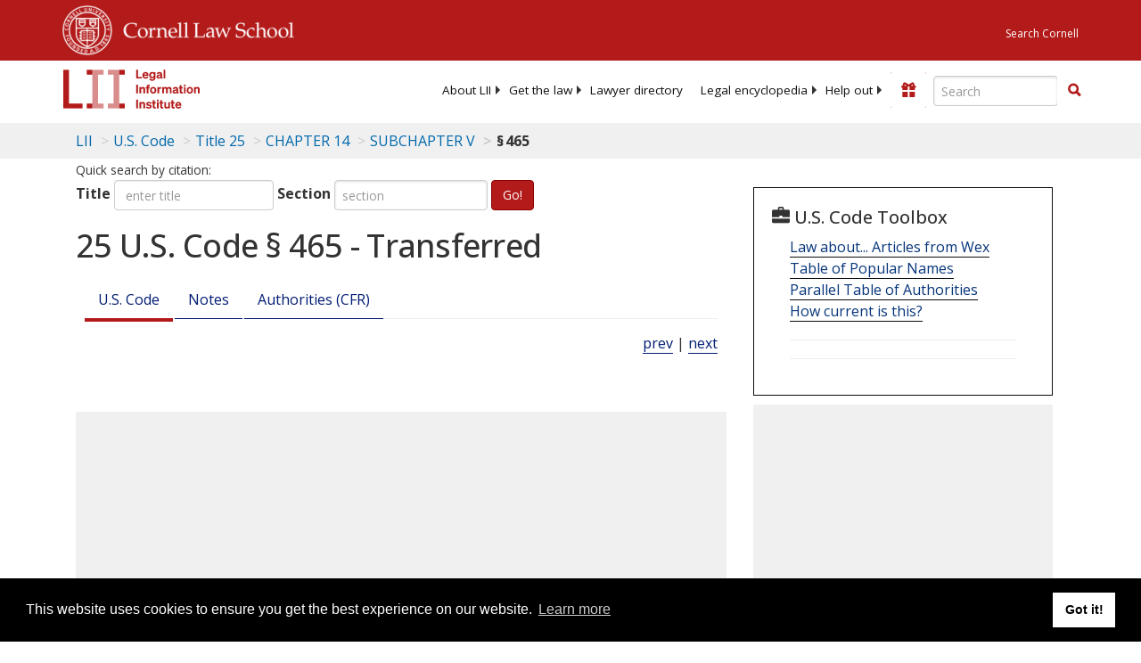

--- FILE ---
content_type: text/html; charset=UTF-8
request_url: https://www.law.cornell.edu/ajax/lii-fundraiser.php
body_size: 0
content:
{"enabled":"0","omitted":false,"onpage":"\/uscode\/text\/25\/465"}

--- FILE ---
content_type: text/html; charset=utf-8
request_url: https://www.google.com/recaptcha/api2/aframe
body_size: 267
content:
<!DOCTYPE HTML><html><head><meta http-equiv="content-type" content="text/html; charset=UTF-8"></head><body><script nonce="Np-DzT3c9lu0WAfL1EvxTw">/** Anti-fraud and anti-abuse applications only. See google.com/recaptcha */ try{var clients={'sodar':'https://pagead2.googlesyndication.com/pagead/sodar?'};window.addEventListener("message",function(a){try{if(a.source===window.parent){var b=JSON.parse(a.data);var c=clients[b['id']];if(c){var d=document.createElement('img');d.src=c+b['params']+'&rc='+(localStorage.getItem("rc::a")?sessionStorage.getItem("rc::b"):"");window.document.body.appendChild(d);sessionStorage.setItem("rc::e",parseInt(sessionStorage.getItem("rc::e")||0)+1);localStorage.setItem("rc::h",'1768987988460');}}}catch(b){}});window.parent.postMessage("_grecaptcha_ready", "*");}catch(b){}</script></body></html>